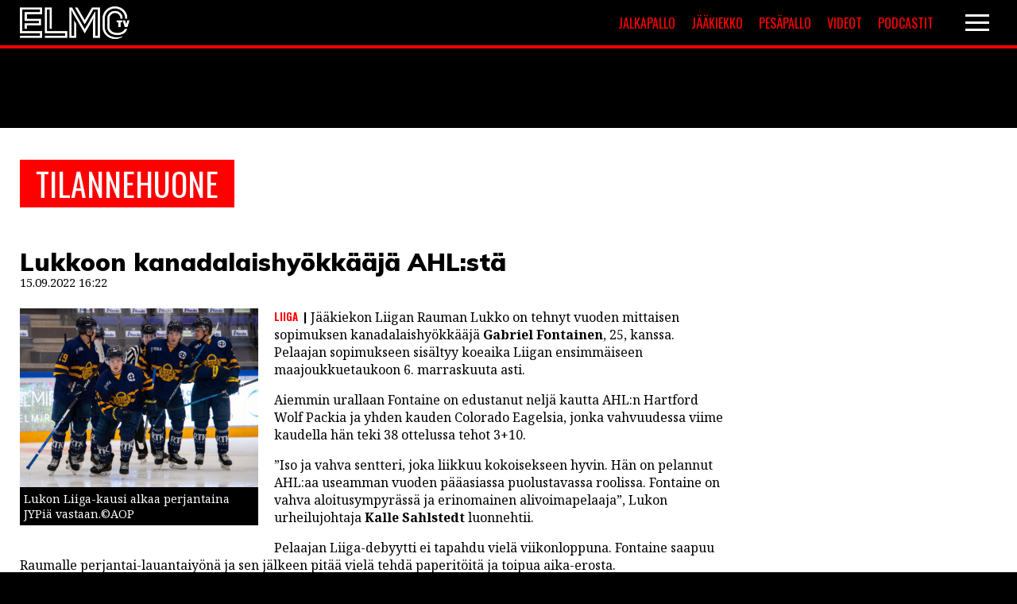

--- FILE ---
content_type: text/html; charset=UTF-8
request_url: https://elmotv.com/tilannehuone/lukolle-kanadalaishyokkaaja-ahlsta/
body_size: 10205
content:
<!DOCTYPE html>
<html lang="fi">
<head>
<meta charset="UTF-8" />
<meta name="viewport" content="width=device-width" />
<!-- fontit -->
<link href="//fonts.googleapis.com/css?family=Noto+Sans+TC:400,900|Noto+Serif:400,400i,700,700i|Oswald:400,600,700|Muli:400,500,900" rel="stylesheet">
<meta name='robots' content='index, follow, max-image-preview:large, max-snippet:-1, max-video-preview:-1' />
	<style>img:is([sizes="auto" i], [sizes^="auto," i]) { contain-intrinsic-size: 3000px 1500px }</style>
	
	<!-- This site is optimized with the Yoast SEO plugin v26.4 - https://yoast.com/wordpress/plugins/seo/ -->
	<title>Lukkoon kanadalaishyökkääjä AHL:stä - ElmoTV</title>
	<link rel="canonical" href="https://elmotv.com/tilannehuone/lukolle-kanadalaishyokkaaja-ahlsta/" />
	<meta property="og:locale" content="fi_FI" />
	<meta property="og:type" content="article" />
	<meta property="og:title" content="Lukkoon kanadalaishyökkääjä AHL:stä - ElmoTV" />
	<meta property="og:description" content="Jääkiekon Liigan Rauman Lukko on tehnyt vuoden mittaisen sopimuksen kanadalaishyökkääjä Gabriel Fontainen, 25, kanssa. Pelaajan sopimukseen sisältyy koeaika Liigan ensimmäiseen maajoukkuetaukoon 6. marraskuuta asti. Aiemmin urallaan Fontaine on edustanut neljä kautta AHL:n Hartford Wolf Packia ja yhden kauden Colorado Eagelsia, jonka vahvuudessa viime kaudella hän teki 38 ottelussa tehot 3+10. &#8221;Iso ja vahva sentteri, joka [&hellip;]" />
	<meta property="og:url" content="https://elmotv.com/tilannehuone/lukolle-kanadalaishyokkaaja-ahlsta/" />
	<meta property="og:site_name" content="ElmoTV" />
	<meta property="article:modified_time" content="2022-09-15T14:36:33+00:00" />
	<meta property="og:image" content="https://elmotv.com/wp-content/uploads/2022/09/lukot.jpg" />
	<meta property="og:image:width" content="2560" />
	<meta property="og:image:height" content="1707" />
	<meta property="og:image:type" content="image/jpeg" />
	<meta name="twitter:card" content="summary_large_image" />
	<meta name="twitter:label1" content="Arvioitu lukuaika" />
	<meta name="twitter:data1" content="1 minuutti" />
	<script type="application/ld+json" class="yoast-schema-graph">{"@context":"https://schema.org","@graph":[{"@type":"WebPage","@id":"https://elmotv.com/tilannehuone/lukolle-kanadalaishyokkaaja-ahlsta/","url":"https://elmotv.com/tilannehuone/lukolle-kanadalaishyokkaaja-ahlsta/","name":"Lukkoon kanadalaishyökkääjä AHL:stä - ElmoTV","isPartOf":{"@id":"https://elmotv.com/#website"},"primaryImageOfPage":{"@id":"https://elmotv.com/tilannehuone/lukolle-kanadalaishyokkaaja-ahlsta/#primaryimage"},"image":{"@id":"https://elmotv.com/tilannehuone/lukolle-kanadalaishyokkaaja-ahlsta/#primaryimage"},"thumbnailUrl":"https://elmotv.com/wp-content/uploads/2022/09/lukot.jpg","datePublished":"2022-09-15T13:22:38+00:00","dateModified":"2022-09-15T14:36:33+00:00","breadcrumb":{"@id":"https://elmotv.com/tilannehuone/lukolle-kanadalaishyokkaaja-ahlsta/#breadcrumb"},"inLanguage":"fi","potentialAction":[{"@type":"ReadAction","target":["https://elmotv.com/tilannehuone/lukolle-kanadalaishyokkaaja-ahlsta/"]}]},{"@type":"ImageObject","inLanguage":"fi","@id":"https://elmotv.com/tilannehuone/lukolle-kanadalaishyokkaaja-ahlsta/#primaryimage","url":"https://elmotv.com/wp-content/uploads/2022/09/lukot.jpg","contentUrl":"https://elmotv.com/wp-content/uploads/2022/09/lukot.jpg","width":2560,"height":1707,"caption":"20220909 Lukko vs. Jokerit, U20 sm-sarja, Rauma. Kuvassa kesk. 86 Jeremi Tammela teki Lukon 1-0 maalin. Elmeri Elo / All Over Press"},{"@type":"BreadcrumbList","@id":"https://elmotv.com/tilannehuone/lukolle-kanadalaishyokkaaja-ahlsta/#breadcrumb","itemListElement":[{"@type":"ListItem","position":1,"name":"Home","item":"https://elmotv.com/"},{"@type":"ListItem","position":2,"name":"Tilannehuone","item":"https://elmotv.com/tilannehuone/"},{"@type":"ListItem","position":3,"name":"Lukkoon kanadalaishyökkääjä AHL:stä"}]},{"@type":"WebSite","@id":"https://elmotv.com/#website","url":"https://elmotv.com/","name":"ElmoTV","description":"Maailman nuorin urheilulehti","publisher":{"@id":"https://elmotv.com/#organization"},"potentialAction":[{"@type":"SearchAction","target":{"@type":"EntryPoint","urlTemplate":"https://elmotv.com/?s={search_term_string}"},"query-input":{"@type":"PropertyValueSpecification","valueRequired":true,"valueName":"search_term_string"}}],"inLanguage":"fi"},{"@type":"Organization","@id":"https://elmotv.com/#organization","name":"ElmoTV","url":"https://elmotv.com/","logo":{"@type":"ImageObject","inLanguage":"fi","@id":"https://elmotv.com/#/schema/logo/image/","url":"https://elmotv.com/wp-content/uploads/2020/06/elmo_placeholder.jpg","contentUrl":"https://elmotv.com/wp-content/uploads/2020/06/elmo_placeholder.jpg","width":1380,"height":1035,"caption":"ElmoTV"},"image":{"@id":"https://elmotv.com/#/schema/logo/image/"}}]}</script>
	<!-- / Yoast SEO plugin. -->


<link rel='dns-prefetch' href='//static.addtoany.com' />
<link rel="alternate" type="application/rss+xml" title="ElmoTV &raquo; syöte" href="https://elmotv.com/feed/" />
<link rel='stylesheet' id='wp-block-library-css' href='https://elmotv.com/wp-includes/css/dist/block-library/style.min.css?ver=6.8.3' type='text/css' media='all' />
<style id='classic-theme-styles-inline-css' type='text/css'>
/*! This file is auto-generated */
.wp-block-button__link{color:#fff;background-color:#32373c;border-radius:9999px;box-shadow:none;text-decoration:none;padding:calc(.667em + 2px) calc(1.333em + 2px);font-size:1.125em}.wp-block-file__button{background:#32373c;color:#fff;text-decoration:none}
</style>
<style id='global-styles-inline-css' type='text/css'>
:root{--wp--preset--aspect-ratio--square: 1;--wp--preset--aspect-ratio--4-3: 4/3;--wp--preset--aspect-ratio--3-4: 3/4;--wp--preset--aspect-ratio--3-2: 3/2;--wp--preset--aspect-ratio--2-3: 2/3;--wp--preset--aspect-ratio--16-9: 16/9;--wp--preset--aspect-ratio--9-16: 9/16;--wp--preset--color--black: #000000;--wp--preset--color--cyan-bluish-gray: #abb8c3;--wp--preset--color--white: #ffffff;--wp--preset--color--pale-pink: #f78da7;--wp--preset--color--vivid-red: #cf2e2e;--wp--preset--color--luminous-vivid-orange: #ff6900;--wp--preset--color--luminous-vivid-amber: #fcb900;--wp--preset--color--light-green-cyan: #7bdcb5;--wp--preset--color--vivid-green-cyan: #00d084;--wp--preset--color--pale-cyan-blue: #8ed1fc;--wp--preset--color--vivid-cyan-blue: #0693e3;--wp--preset--color--vivid-purple: #9b51e0;--wp--preset--gradient--vivid-cyan-blue-to-vivid-purple: linear-gradient(135deg,rgba(6,147,227,1) 0%,rgb(155,81,224) 100%);--wp--preset--gradient--light-green-cyan-to-vivid-green-cyan: linear-gradient(135deg,rgb(122,220,180) 0%,rgb(0,208,130) 100%);--wp--preset--gradient--luminous-vivid-amber-to-luminous-vivid-orange: linear-gradient(135deg,rgba(252,185,0,1) 0%,rgba(255,105,0,1) 100%);--wp--preset--gradient--luminous-vivid-orange-to-vivid-red: linear-gradient(135deg,rgba(255,105,0,1) 0%,rgb(207,46,46) 100%);--wp--preset--gradient--very-light-gray-to-cyan-bluish-gray: linear-gradient(135deg,rgb(238,238,238) 0%,rgb(169,184,195) 100%);--wp--preset--gradient--cool-to-warm-spectrum: linear-gradient(135deg,rgb(74,234,220) 0%,rgb(151,120,209) 20%,rgb(207,42,186) 40%,rgb(238,44,130) 60%,rgb(251,105,98) 80%,rgb(254,248,76) 100%);--wp--preset--gradient--blush-light-purple: linear-gradient(135deg,rgb(255,206,236) 0%,rgb(152,150,240) 100%);--wp--preset--gradient--blush-bordeaux: linear-gradient(135deg,rgb(254,205,165) 0%,rgb(254,45,45) 50%,rgb(107,0,62) 100%);--wp--preset--gradient--luminous-dusk: linear-gradient(135deg,rgb(255,203,112) 0%,rgb(199,81,192) 50%,rgb(65,88,208) 100%);--wp--preset--gradient--pale-ocean: linear-gradient(135deg,rgb(255,245,203) 0%,rgb(182,227,212) 50%,rgb(51,167,181) 100%);--wp--preset--gradient--electric-grass: linear-gradient(135deg,rgb(202,248,128) 0%,rgb(113,206,126) 100%);--wp--preset--gradient--midnight: linear-gradient(135deg,rgb(2,3,129) 0%,rgb(40,116,252) 100%);--wp--preset--font-size--small: 13px;--wp--preset--font-size--medium: 20px;--wp--preset--font-size--large: 36px;--wp--preset--font-size--x-large: 42px;--wp--preset--spacing--20: 0.44rem;--wp--preset--spacing--30: 0.67rem;--wp--preset--spacing--40: 1rem;--wp--preset--spacing--50: 1.5rem;--wp--preset--spacing--60: 2.25rem;--wp--preset--spacing--70: 3.38rem;--wp--preset--spacing--80: 5.06rem;--wp--preset--shadow--natural: 6px 6px 9px rgba(0, 0, 0, 0.2);--wp--preset--shadow--deep: 12px 12px 50px rgba(0, 0, 0, 0.4);--wp--preset--shadow--sharp: 6px 6px 0px rgba(0, 0, 0, 0.2);--wp--preset--shadow--outlined: 6px 6px 0px -3px rgba(255, 255, 255, 1), 6px 6px rgba(0, 0, 0, 1);--wp--preset--shadow--crisp: 6px 6px 0px rgba(0, 0, 0, 1);}:where(.is-layout-flex){gap: 0.5em;}:where(.is-layout-grid){gap: 0.5em;}body .is-layout-flex{display: flex;}.is-layout-flex{flex-wrap: wrap;align-items: center;}.is-layout-flex > :is(*, div){margin: 0;}body .is-layout-grid{display: grid;}.is-layout-grid > :is(*, div){margin: 0;}:where(.wp-block-columns.is-layout-flex){gap: 2em;}:where(.wp-block-columns.is-layout-grid){gap: 2em;}:where(.wp-block-post-template.is-layout-flex){gap: 1.25em;}:where(.wp-block-post-template.is-layout-grid){gap: 1.25em;}.has-black-color{color: var(--wp--preset--color--black) !important;}.has-cyan-bluish-gray-color{color: var(--wp--preset--color--cyan-bluish-gray) !important;}.has-white-color{color: var(--wp--preset--color--white) !important;}.has-pale-pink-color{color: var(--wp--preset--color--pale-pink) !important;}.has-vivid-red-color{color: var(--wp--preset--color--vivid-red) !important;}.has-luminous-vivid-orange-color{color: var(--wp--preset--color--luminous-vivid-orange) !important;}.has-luminous-vivid-amber-color{color: var(--wp--preset--color--luminous-vivid-amber) !important;}.has-light-green-cyan-color{color: var(--wp--preset--color--light-green-cyan) !important;}.has-vivid-green-cyan-color{color: var(--wp--preset--color--vivid-green-cyan) !important;}.has-pale-cyan-blue-color{color: var(--wp--preset--color--pale-cyan-blue) !important;}.has-vivid-cyan-blue-color{color: var(--wp--preset--color--vivid-cyan-blue) !important;}.has-vivid-purple-color{color: var(--wp--preset--color--vivid-purple) !important;}.has-black-background-color{background-color: var(--wp--preset--color--black) !important;}.has-cyan-bluish-gray-background-color{background-color: var(--wp--preset--color--cyan-bluish-gray) !important;}.has-white-background-color{background-color: var(--wp--preset--color--white) !important;}.has-pale-pink-background-color{background-color: var(--wp--preset--color--pale-pink) !important;}.has-vivid-red-background-color{background-color: var(--wp--preset--color--vivid-red) !important;}.has-luminous-vivid-orange-background-color{background-color: var(--wp--preset--color--luminous-vivid-orange) !important;}.has-luminous-vivid-amber-background-color{background-color: var(--wp--preset--color--luminous-vivid-amber) !important;}.has-light-green-cyan-background-color{background-color: var(--wp--preset--color--light-green-cyan) !important;}.has-vivid-green-cyan-background-color{background-color: var(--wp--preset--color--vivid-green-cyan) !important;}.has-pale-cyan-blue-background-color{background-color: var(--wp--preset--color--pale-cyan-blue) !important;}.has-vivid-cyan-blue-background-color{background-color: var(--wp--preset--color--vivid-cyan-blue) !important;}.has-vivid-purple-background-color{background-color: var(--wp--preset--color--vivid-purple) !important;}.has-black-border-color{border-color: var(--wp--preset--color--black) !important;}.has-cyan-bluish-gray-border-color{border-color: var(--wp--preset--color--cyan-bluish-gray) !important;}.has-white-border-color{border-color: var(--wp--preset--color--white) !important;}.has-pale-pink-border-color{border-color: var(--wp--preset--color--pale-pink) !important;}.has-vivid-red-border-color{border-color: var(--wp--preset--color--vivid-red) !important;}.has-luminous-vivid-orange-border-color{border-color: var(--wp--preset--color--luminous-vivid-orange) !important;}.has-luminous-vivid-amber-border-color{border-color: var(--wp--preset--color--luminous-vivid-amber) !important;}.has-light-green-cyan-border-color{border-color: var(--wp--preset--color--light-green-cyan) !important;}.has-vivid-green-cyan-border-color{border-color: var(--wp--preset--color--vivid-green-cyan) !important;}.has-pale-cyan-blue-border-color{border-color: var(--wp--preset--color--pale-cyan-blue) !important;}.has-vivid-cyan-blue-border-color{border-color: var(--wp--preset--color--vivid-cyan-blue) !important;}.has-vivid-purple-border-color{border-color: var(--wp--preset--color--vivid-purple) !important;}.has-vivid-cyan-blue-to-vivid-purple-gradient-background{background: var(--wp--preset--gradient--vivid-cyan-blue-to-vivid-purple) !important;}.has-light-green-cyan-to-vivid-green-cyan-gradient-background{background: var(--wp--preset--gradient--light-green-cyan-to-vivid-green-cyan) !important;}.has-luminous-vivid-amber-to-luminous-vivid-orange-gradient-background{background: var(--wp--preset--gradient--luminous-vivid-amber-to-luminous-vivid-orange) !important;}.has-luminous-vivid-orange-to-vivid-red-gradient-background{background: var(--wp--preset--gradient--luminous-vivid-orange-to-vivid-red) !important;}.has-very-light-gray-to-cyan-bluish-gray-gradient-background{background: var(--wp--preset--gradient--very-light-gray-to-cyan-bluish-gray) !important;}.has-cool-to-warm-spectrum-gradient-background{background: var(--wp--preset--gradient--cool-to-warm-spectrum) !important;}.has-blush-light-purple-gradient-background{background: var(--wp--preset--gradient--blush-light-purple) !important;}.has-blush-bordeaux-gradient-background{background: var(--wp--preset--gradient--blush-bordeaux) !important;}.has-luminous-dusk-gradient-background{background: var(--wp--preset--gradient--luminous-dusk) !important;}.has-pale-ocean-gradient-background{background: var(--wp--preset--gradient--pale-ocean) !important;}.has-electric-grass-gradient-background{background: var(--wp--preset--gradient--electric-grass) !important;}.has-midnight-gradient-background{background: var(--wp--preset--gradient--midnight) !important;}.has-small-font-size{font-size: var(--wp--preset--font-size--small) !important;}.has-medium-font-size{font-size: var(--wp--preset--font-size--medium) !important;}.has-large-font-size{font-size: var(--wp--preset--font-size--large) !important;}.has-x-large-font-size{font-size: var(--wp--preset--font-size--x-large) !important;}
:where(.wp-block-post-template.is-layout-flex){gap: 1.25em;}:where(.wp-block-post-template.is-layout-grid){gap: 1.25em;}
:where(.wp-block-columns.is-layout-flex){gap: 2em;}:where(.wp-block-columns.is-layout-grid){gap: 2em;}
:root :where(.wp-block-pullquote){font-size: 1.5em;line-height: 1.6;}
</style>
<link rel='stylesheet' id='slick-css' href='https://elmotv.com/wp-content/themes/elmotv_v2/vendor/slick/slick.css?ver=1.8.0' type='text/css' media='all' />
<link rel='stylesheet' id='slick-theme-css' href='https://elmotv.com/wp-content/themes/elmotv_v2/vendor/slick/slick-theme.css?ver=1.8.0' type='text/css' media='all' />
<link rel='stylesheet' id='paacss-css' href='https://elmotv.com/wp-content/themes/elmotv_v2/style.css?ver=1650612854' type='text/css' media='all' />
<link rel='stylesheet' id='slb_core-css' href='https://elmotv.com/wp-content/plugins/simple-lightbox/client/css/app.css?ver=2.9.4' type='text/css' media='all' />
<link rel='stylesheet' id='addtoany-css' href='https://elmotv.com/wp-content/plugins/add-to-any/addtoany.min.css?ver=1.16' type='text/css' media='all' />
<script type="text/javascript" id="addtoany-core-js-before">
/* <![CDATA[ */
window.a2a_config=window.a2a_config||{};a2a_config.callbacks=[];a2a_config.overlays=[];a2a_config.templates={};a2a_localize = {
	Share: "Share",
	Save: "Save",
	Subscribe: "Subscribe",
	Email: "Email",
	Bookmark: "Bookmark",
	ShowAll: "Show all",
	ShowLess: "Show less",
	FindServices: "Find service(s)",
	FindAnyServiceToAddTo: "Instantly find any service to add to",
	PoweredBy: "Powered by",
	ShareViaEmail: "Share via email",
	SubscribeViaEmail: "Subscribe via email",
	BookmarkInYourBrowser: "Bookmark in your browser",
	BookmarkInstructions: "Press Ctrl+D or \u2318+D to bookmark this page",
	AddToYourFavorites: "Add to your favorites",
	SendFromWebOrProgram: "Send from any email address or email program",
	EmailProgram: "Email program",
	More: "More&#8230;",
	ThanksForSharing: "Thanks for sharing!",
	ThanksForFollowing: "Thanks for following!"
};

a2a_config.icon_color="transparent,#000000";
/* ]]> */
</script>
<script type="text/javascript" defer src="https://static.addtoany.com/menu/page.js" id="addtoany-core-js"></script>
<script type="text/javascript" src="https://elmotv.com/wp-includes/js/jquery/jquery.min.js?ver=3.7.1" id="jquery-core-js"></script>
<script type="text/javascript" src="https://elmotv.com/wp-includes/js/jquery/jquery-migrate.min.js?ver=3.4.1" id="jquery-migrate-js"></script>
<script type="text/javascript" defer src="https://elmotv.com/wp-content/plugins/add-to-any/addtoany.min.js?ver=1.1" id="addtoany-jquery-js"></script>
<script type="text/javascript" src="https://elmotv.com/wp-content/themes/elmotv_v2/vendor/slick/slick.min.js?ver=1.8.0" id="slick-js"></script>
<script type="text/javascript" src="https://elmotv.com/wp-content/themes/elmotv_v2/js/main.js?ver=1.1.3" id="main-js"></script>
<link rel="https://api.w.org/" href="https://elmotv.com/wp-json/" /><link rel="alternate" title="JSON" type="application/json" href="https://elmotv.com/wp-json/wp/v2/tilannehuone/26668" /><link rel="EditURI" type="application/rsd+xml" title="RSD" href="https://elmotv.com/xmlrpc.php?rsd" />
<meta name="generator" content="WordPress 6.8.3" />
<link rel='shortlink' href='https://elmotv.com/?p=26668' />
<link rel="alternate" title="oEmbed (JSON)" type="application/json+oembed" href="https://elmotv.com/wp-json/oembed/1.0/embed?url=https%3A%2F%2Felmotv.com%2Ftilannehuone%2Flukolle-kanadalaishyokkaaja-ahlsta%2F" />
<link rel="alternate" title="oEmbed (XML)" type="text/xml+oembed" href="https://elmotv.com/wp-json/oembed/1.0/embed?url=https%3A%2F%2Felmotv.com%2Ftilannehuone%2Flukolle-kanadalaishyokkaaja-ahlsta%2F&#038;format=xml" />
		<style type="text/css" id="wp-custom-css">
			.embed-container {
	position: relative;
	padding-bottom: 56.25%;
	height: 0;
	overflow: hidden;
	max-width: 100%;
} 

.embed-container iframe,
.embed-container object,
.embed-container embed { 
	position: absolute;
	top: 0;
	left: 0;
	width: 100%;
	height: 100%;
}

.affilistaus:not(.otsikko) .affilistaus_bonus {
    font-size: 1.3em;
}

.tilannehuone_sisalto.artikkeli_body::after {
    content: '';
    clear: both;
    display: block;
}

/*
.solu.solu_navi {
	display: flex;
	max-width: 50%;
	width: 50%;
	justify-content: flex-end;
	align-items: center;
}


.lisavalikko {
	display: flex;
	width: 300px;
	justify-content: space-between;
	margin-right: 20px;
}

.navigaatio_hampurilainen {
	width: 50px;
}


.lisavalikko > a {
	width: calc(50% - 10px);
	text-align: center;
	text-transform: uppercase;
	padding: 5px;
	background: #ff0000;
	color: #fff;
	font-size: 16px;
	box-sizing: border-box;
	font-family: 'Oswald', sans-serif;
	font-weight: 400;
	transition: 0.45s background;
}


.lisavalikko > a:hover {
	background: #900000;
}


@media screen and (max-width: 600px) {
	.lisavalikko > a {
			font-size: 12px;
	}
}

@media screen and (max-width: 500px) {
	
	.solu.solu_navi {
		width: calc(100% - 200px);
		max-width: calc(100% - 200px);
	}
	
	.lisavalikko > a {
			padding: 5px 2px;
			font-size: 10px;
			width: calc(50% - 5px);
	}
}

@media screen and (max-width: 400px) {
	.lisavalikko {
		display: none;
	}
}
*/		</style>
			
<!-- InMobi Choice. Consent Manager Tag v3.0 (for TCF 2.2) -->
<script type="text/javascript" async=true>
(function() {
  var host = window.location.hostname;
  var element = document.createElement('script');
  var firstScript = document.getElementsByTagName('script')[0];
  var url = 'https://cmp.inmobi.com'
    .concat('/choice/', 'ugWkuW_cbbfHH', '/', host, '/choice.js?tag_version=V3');
  var uspTries = 0;
  var uspTriesLimit = 3;
  element.async = true;
  element.type = 'text/javascript';
  element.src = url;

  firstScript.parentNode.insertBefore(element, firstScript);

  function makeStub() {
    var TCF_LOCATOR_NAME = '__tcfapiLocator';
    var queue = [];
    var win = window;
    var cmpFrame;

    function addFrame() {
      var doc = win.document;
      var otherCMP = !!(win.frames[TCF_LOCATOR_NAME]);

      if (!otherCMP) {
        if (doc.body) {
          var iframe = doc.createElement('iframe');

          iframe.style.cssText = 'display:none';
          iframe.name = TCF_LOCATOR_NAME;
          doc.body.appendChild(iframe);
        } else {
          setTimeout(addFrame, 5);
        }
      }
      return !otherCMP;
    }

    function tcfAPIHandler() {
      var gdprApplies;
      var args = arguments;

      if (!args.length) {
        return queue;
      } else if (args[0] === 'setGdprApplies') {
        if (
          args.length > 3 &&
          args[2] === 2 &&
          typeof args[3] === 'boolean'
        ) {
          gdprApplies = args[3];
          if (typeof args[2] === 'function') {
            args[2]('set', true);
          }
        }
      } else if (args[0] === 'ping') {
        var retr = {
          gdprApplies: gdprApplies,
          cmpLoaded: false,
          cmpStatus: 'stub'
        };

        if (typeof args[2] === 'function') {
          args[2](retr);
        }
      } else {
        if(args[0] === 'init' && typeof args[3] === 'object') {
          args[3] = Object.assign(args[3], { tag_version: 'V3' });
        }
        queue.push(args);
      }
    }

    function postMessageEventHandler(event) {
      var msgIsString = typeof event.data === 'string';
      var json = {};

      try {
        if (msgIsString) {
          json = JSON.parse(event.data);
        } else {
          json = event.data;
        }
      } catch (ignore) {}

      var payload = json.__tcfapiCall;

      if (payload) {
        window.__tcfapi(
          payload.command,
          payload.version,
          function(retValue, success) {
            var returnMsg = {
              __tcfapiReturn: {
                returnValue: retValue,
                success: success,
                callId: payload.callId
              }
            };
            if (msgIsString) {
              returnMsg = JSON.stringify(returnMsg);
            }
            if (event && event.source && event.source.postMessage) {
              event.source.postMessage(returnMsg, '*');
            }
          },
          payload.parameter
        );
      }
    }

    while (win) {
      try {
        if (win.frames[TCF_LOCATOR_NAME]) {
          cmpFrame = win;
          break;
        }
      } catch (ignore) {}

      if (win === window.top) {
        break;
      }
      win = win.parent;
    }
    if (!cmpFrame) {
      addFrame();
      win.__tcfapi = tcfAPIHandler;
      win.addEventListener('message', postMessageEventHandler, false);
    }
  };

  makeStub();

  function makeGppStub() {
    const CMP_ID = 10;
    const SUPPORTED_APIS = [
      '2:tcfeuv2',
      '6:uspv1',
      '7:usnatv1',
      '8:usca',
      '9:usvav1',
      '10:uscov1',
      '11:usutv1',
      '12:usctv1'
    ];

    window.__gpp_addFrame = function (n) {
      if (!window.frames[n]) {
        if (document.body) {
          var i = document.createElement("iframe");
          i.style.cssText = "display:none";
          i.name = n;
          document.body.appendChild(i);
        } else {
          window.setTimeout(window.__gpp_addFrame, 10, n);
        }
      }
    };
    window.__gpp_stub = function () {
      var b = arguments;
      __gpp.queue = __gpp.queue || [];
      __gpp.events = __gpp.events || [];

      if (!b.length || (b.length == 1 && b[0] == "queue")) {
        return __gpp.queue;
      }

      if (b.length == 1 && b[0] == "events") {
        return __gpp.events;
      }

      var cmd = b[0];
      var clb = b.length > 1 ? b[1] : null;
      var par = b.length > 2 ? b[2] : null;
      if (cmd === "ping") {
        clb(
          {
            gppVersion: "1.1", // must be “Version.Subversion”, current: “1.1”
            cmpStatus: "stub", // possible values: stub, loading, loaded, error
            cmpDisplayStatus: "hidden", // possible values: hidden, visible, disabled
            signalStatus: "not ready", // possible values: not ready, ready
            supportedAPIs: SUPPORTED_APIS, // list of supported APIs
            cmpId: CMP_ID, // IAB assigned CMP ID, may be 0 during stub/loading
            sectionList: [],
            applicableSections: [-1],
            gppString: "",
            parsedSections: {},
          },
          true
        );
      } else if (cmd === "addEventListener") {
        if (!("lastId" in __gpp)) {
          __gpp.lastId = 0;
        }
        __gpp.lastId++;
        var lnr = __gpp.lastId;
        __gpp.events.push({
          id: lnr,
          callback: clb,
          parameter: par,
        });
        clb(
          {
            eventName: "listenerRegistered",
            listenerId: lnr, // Registered ID of the listener
            data: true, // positive signal
            pingData: {
              gppVersion: "1.1", // must be “Version.Subversion”, current: “1.1”
              cmpStatus: "stub", // possible values: stub, loading, loaded, error
              cmpDisplayStatus: "hidden", // possible values: hidden, visible, disabled
              signalStatus: "not ready", // possible values: not ready, ready
              supportedAPIs: SUPPORTED_APIS, // list of supported APIs
              cmpId: CMP_ID, // list of supported APIs
              sectionList: [],
              applicableSections: [-1],
              gppString: "",
              parsedSections: {},
            },
          },
          true
        );
      } else if (cmd === "removeEventListener") {
        var success = false;
        for (var i = 0; i < __gpp.events.length; i++) {
          if (__gpp.events[i].id == par) {
            __gpp.events.splice(i, 1);
            success = true;
            break;
          }
        }
        clb(
          {
            eventName: "listenerRemoved",
            listenerId: par, // Registered ID of the listener
            data: success, // status info
            pingData: {
              gppVersion: "1.1", // must be “Version.Subversion”, current: “1.1”
              cmpStatus: "stub", // possible values: stub, loading, loaded, error
              cmpDisplayStatus: "hidden", // possible values: hidden, visible, disabled
              signalStatus: "not ready", // possible values: not ready, ready
              supportedAPIs: SUPPORTED_APIS, // list of supported APIs
              cmpId: CMP_ID, // CMP ID
              sectionList: [],
              applicableSections: [-1],
              gppString: "",
              parsedSections: {},
            },
          },
          true
        );
      } else if (cmd === "hasSection") {
        clb(false, true);
      } else if (cmd === "getSection" || cmd === "getField") {
        clb(null, true);
      }
      //queue all other commands
      else {
        __gpp.queue.push([].slice.apply(b));
      }
    };
    window.__gpp_msghandler = function (event) {
      var msgIsString = typeof event.data === "string";
      try {
        var json = msgIsString ? JSON.parse(event.data) : event.data;
      } catch (e) {
        var json = null;
      }
      if (typeof json === "object" && json !== null && "__gppCall" in json) {
        var i = json.__gppCall;
        window.__gpp(
          i.command,
          function (retValue, success) {
            var returnMsg = {
              __gppReturn: {
                returnValue: retValue,
                success: success,
                callId: i.callId,
              },
            };
            event.source.postMessage(msgIsString ? JSON.stringify(returnMsg) : returnMsg, "*");
          },
          "parameter" in i ? i.parameter : null,
          "version" in i ? i.version : "1.1"
        );
      }
    };
    if (!("__gpp" in window) || typeof window.__gpp !== "function") {
      window.__gpp = window.__gpp_stub;
      window.addEventListener("message", window.__gpp_msghandler, false);
      window.__gpp_addFrame("__gppLocator");
    }
  };

  makeGppStub();

  var uspStubFunction = function() {
    var arg = arguments;
    if (typeof window.__uspapi !== uspStubFunction) {
      setTimeout(function() {
        if (typeof window.__uspapi !== 'undefined') {
          window.__uspapi.apply(window.__uspapi, arg);
        }
      }, 500);
    }
  };

  var checkIfUspIsReady = function() {
    uspTries++;
    if (window.__uspapi === uspStubFunction && uspTries < uspTriesLimit) {
      console.warn('USP is not accessible');
    } else {
      clearInterval(uspInterval);
    }
  };

  if (typeof window.__uspapi === 'undefined') {
    window.__uspapi = uspStubFunction;
    var uspInterval = setInterval(checkIfUspIsReady, 6000);
  }
})();
</script>
<!-- End InMobi Choice. Consent Manager Tag v3.0 (for TCF 2.2) -->	
	
<!-- Google tag (gtag.js) -->
<script async src="https://www.googletagmanager.com/gtag/js?id=G-BT4C2885FE"></script>
<script>
  window.dataLayer = window.dataLayer || [];
  function gtag(){dataLayer.push(arguments);}
  gtag('js', new Date());
  gtag('config', 'G-BT4C2885FE');
</script>
<script>function el(){var s=document.createElement("script");s.type="text/javascript";s.async=true;s.src="https://app.interactiveads.ai/js/Embed.js";var x=document.getElementsByTagName("script")[0];x.parentNode.insertBefore(s,x);}if (window.attachEvent){window.attachEvent("onload",el);}else{window.addEventListener("load",el,false);}</script>


<script async src="https://noste-cdn.relevant-digital.com/static/tags/6135f5d1baf8312c022754d4.js"></script>
<script>
	(function() {
		window.relevantDigital = window.relevantDigital || {};
		relevantDigital.cmd = relevantDigital.cmd || [];
		relevantDigital.cmd.push(function() {
			relevantDigital.loadPrebid({
				configId: '68d68e26e1cd4041e7a39311',
				manageAdserver: true,
				collapseEmptyDivs: true,
				collapseBeforeAdFetch: false,
				allowedDivIds: null, // set to an array to only load certain <div>s, example - ["divId1", "divId2"]
				noSlotReload: false, // set true to only load ad slots that have never been loaded 
			});
		});
	})();
</script>
</head>
<body class="wp-singular tilannehuone-template-default single single-tilannehuone postid-26668 wp-custom-logo wp-theme-elmotv_v2">

<header class="paa_header">
	<div class="rivi kehys paasta_paahan">
		<div class="solu solu_logo"><a href="/"><img src="/wp-content/themes/elmotv_v2/images/elmotv_logo_valkoinen.png" alt="ElmoTV" /></a></div>
		<div class="solu solu_navi">
			<div class="lisavalikko desktop">
				<a href="/jalkapallo">Jalkapallo</a>	
				<a href="/jaakiekko">Jääkiekko</a>				
				<a href="/pesapallo">Pesäpallo</a>				
				<a href="/videot">Videot</a>				
				<a href="/podcastit">Podcastit</a>				
			</div>
			<div class="navigaatio_hampurilainen">
				<div class="hamppari1"></div>
				<div class="hamppari2"></div>
				<div class="hamppari3"></div>
			</div>
		</div>
	</div>
</header>


<div class="rivi">
	<div class="mstila top">
		<script type="text/javascript">
		if((window.innerWidth > 1019)) {
			// NM 980x400
			document.write('<div data-ad-unit-id="/22583687/elmotv.com_980x400"></div>');
		} else {
				document.write('<div data-ad-unit-id="/22583687/elmotv.com_300x300-1"></div>');
			}
		</script>
	</div>
</div>

<div class="paasisalto">
	
	<main class="paasisalto_left">
	
		<h1 class="tilannehuone_otsikko">TILANNEHUONE</h1>
	
						<article class="yksi_tilannehuone">
					<h1 class="tilannehuone_paaotsikko">					Lukkoon kanadalaishyökkääjä AHL:stä</h1>
					<p class="tilannehuone_meta">15.09.2022 16:22</p>
					<div class="tilannehuone_sisalto artikkeli_body">
						<div class="tilannehuone_kuva"><img src="https://elmotv.com/wp-content/uploads/2022/09/lukot-450x338.jpg" alt="Lukkoon kanadalaishyökkääjä AHL:stä" /><p class="tilannehuone_kuvateksti">Lukon Liiga-kausi alkaa perjantaina JYPiä vastaan.©AOP</p></div><a class="kategoria red" href="https://elmotv.com/jaakiekko/liiga/">Liiga</a><p>Jääkiekon Liigan Rauman Lukko on tehnyt vuoden mittaisen sopimuksen kanadalaishyökkääjä <strong>Gabriel Fontainen</strong>, 25, kanssa. Pelaajan sopimukseen sisältyy koeaika Liigan ensimmäiseen maajoukkuetaukoon 6. marraskuuta asti.</p>
<p>Aiemmin urallaan Fontaine on edustanut neljä kautta AHL:n Hartford Wolf Packia ja yhden kauden Colorado Eagelsia, jonka vahvuudessa viime kaudella hän teki 38 ottelussa tehot 3+10.</p>
<p>&#8221;Iso ja vahva sentteri, joka liikkuu kokoisekseen hyvin. Hän on pelannut AHL:aa useamman vuoden pääasiassa puolustavassa roolissa. Fontaine on vahva aloitusympyrässä ja erinomainen alivoimapelaaja&#8221;, Lukon urheilujohtaja <strong>Kalle Sahlstedt</strong> luonnehtii.</p>
<p>Pelaajan Liiga-debyytti ei tapahdu vielä viikonloppuna. Fontaine saapuu Raumalle perjantai-lauantaiyönä ja sen jälkeen pitää vielä tehdä paperitöitä ja toipua aika-erosta.</p>
<p>Lukko avaa kotikautensa lauantaina 17. syyskuuta ottelussa TPS:ää vastaan. Liiga-kauden avauksessaan Lukko kohtaa perjantaina 16. syyskuuta JYPin Jyväskylässä.</p>
<div class="addtoany_share_save_container addtoany_content addtoany_content_bottom"><div class="a2a_kit a2a_kit_size_32 addtoany_list" data-a2a-url="https://elmotv.com/tilannehuone/lukolle-kanadalaishyokkaaja-ahlsta/" data-a2a-title="Lukkoon kanadalaishyökkääjä AHL:stä"><a class="a2a_button_facebook" href="https://www.addtoany.com/add_to/facebook?linkurl=https%3A%2F%2Felmotv.com%2Ftilannehuone%2Flukolle-kanadalaishyokkaaja-ahlsta%2F&amp;linkname=Lukkoon%20kanadalaishy%C3%B6kk%C3%A4%C3%A4j%C3%A4%20AHL%3Ast%C3%A4" title="Facebook" rel="nofollow noopener" target="_blank"></a><a class="a2a_button_twitter" href="https://www.addtoany.com/add_to/twitter?linkurl=https%3A%2F%2Felmotv.com%2Ftilannehuone%2Flukolle-kanadalaishyokkaaja-ahlsta%2F&amp;linkname=Lukkoon%20kanadalaishy%C3%B6kk%C3%A4%C3%A4j%C3%A4%20AHL%3Ast%C3%A4" title="Twitter" rel="nofollow noopener" target="_blank"></a><a class="a2a_button_email" href="https://www.addtoany.com/add_to/email?linkurl=https%3A%2F%2Felmotv.com%2Ftilannehuone%2Flukolle-kanadalaishyokkaaja-ahlsta%2F&amp;linkname=Lukkoon%20kanadalaishy%C3%B6kk%C3%A4%C3%A4j%C3%A4%20AHL%3Ast%C3%A4" title="Email" rel="nofollow noopener" target="_blank"></a><a class="a2a_dd addtoany_share_save addtoany_share" href="https://www.addtoany.com/share"></a></div></div>					</div>
				</article>
				<div class="navigation">
					<ul>
						<li><a href="https://elmotv.com/tilannehuone/">Palaa tilannehuoneeseen</a></li>
					</ul>
				</div>
					</main>
	<aside class="paasisalto_right">
		<div class="mstila_oikea">
			<script type="text/javascript">
			//console.log(window.innerWidth);
			if(window.innerWidth > 1019) {
				// NM - elmomedia.fi 300x600 placement
				document.write('<div data-ad-unit-id="/22583687/elmotv.com_300x600"></div>');
			} else {
				//Adform publisher tag
				//Tag for ElmoTV.com - ElmoTV.com 300x300 2 placement
				document.write('<div data-ad-unit-id="/22583687/elmotv.com_300x300-2"></div>');

			}
			</script>
			
			<script type="text/javascript">
			//console.log(window.innerWidth);
			if(window.innerWidth > 1019) {
				// NM - elmomedia.fi 300x600 placement
				document.write('<div data-ad-unit-id="/22583687/elmotv.com_300x600-2"></div>');
			} else {
				//Tag for ElmoTV.com - ElmoTV.com 300x300 2 placement
				document.write('<div data-ad-unit-id="/22583687/elmotv.com_300x300-3"></div>');

			}
			</script>

		</div>
	</aside>
</div>

<footer class="paa_footer">
	<section class="widget_text main_footer_1 widget-container widget_custom_html"><div class="textwidget custom-html-widget"><p class="copyright">© 2025 ELMOTV</p></div></section><!-- .main_footer_1 --></footer>

<nav class="paa_navigaatio">
	<div class="paa_navigaatio_sisalto">
		<div class="kehys">
			<div class="lisavalikko mobile">
				<a href="/jalkapallo">Jalkapallo</a>	
				<a href="/jaakiekko">Jääkiekko</a>				
				<a href="/pesapallo">Pesäpallo</a>
				<a href="/videot">Videot</a>				
				<a href="/podcastit">Podcastit</a>					
			</div>
			<ul class="paavalikko"><li id="menu-item-6306" class="menu-item menu-item-type-taxonomy menu-item-object-category menu-item-has-children menu-item-6306"><a href="https://elmotv.com/jalkapallo/">Jalkapallo</a>
<ul class="sub-menu">
	<li id="menu-item-11738" class="menu-item menu-item-type-taxonomy menu-item-object-category menu-item-11738"><a href="https://elmotv.com/jalkapallo/em2021/">EM2021</a></li>
	<li id="menu-item-6453" class="menu-item menu-item-type-taxonomy menu-item-object-category menu-item-6453"><a href="https://elmotv.com/jalkapallo/huuhkajat/">Huuhkajat</a></li>
	<li id="menu-item-6452" class="menu-item menu-item-type-taxonomy menu-item-object-category menu-item-6452"><a href="https://elmotv.com/jalkapallo/veikkausliiga/">Veikkausliiga</a></li>
	<li id="menu-item-6316" class="menu-item menu-item-type-taxonomy menu-item-object-category menu-item-6316"><a href="https://elmotv.com/jalkapallo/valioliiga/">Valioliiga</a></li>
	<li id="menu-item-6454" class="menu-item menu-item-type-taxonomy menu-item-object-category menu-item-6454"><a href="https://elmotv.com/jalkapallo/muut/">Muut sarjat</a></li>
</ul>
</li>
<li id="menu-item-6305" class="menu-item menu-item-type-taxonomy menu-item-object-category current-tilannehuone-ancestor menu-item-6305"><a href="https://elmotv.com/jaakiekko/">Jääkiekko</a></li>
<li id="menu-item-6310" class="menu-item menu-item-type-taxonomy menu-item-object-category menu-item-6310"><a href="https://elmotv.com/pesapallo/">Pesäpallo</a></li>
<li id="menu-item-6408" class="menu-item menu-item-type-taxonomy menu-item-object-category menu-item-6408"><a href="https://elmotv.com/muu-urheilu/">F1</a></li>
<li id="menu-item-10485" class="menu-item menu-item-type-taxonomy menu-item-object-category menu-item-10485"><a href="https://elmotv.com/lintu-vai-kala/">Lintu vai kala</a></li>
<li id="menu-item-10547" class="menu-item menu-item-type-taxonomy menu-item-object-category menu-item-10547"><a href="https://elmotv.com/kolumnit/46-denton-road/">46 Denton Road</a></li>
<li id="menu-item-11295" class="menu-item menu-item-type-post_type menu-item-object-page menu-item-11295"><a href="https://elmotv.com/videot/">Videot</a></li>
<li id="menu-item-11775" class="menu-item menu-item-type-taxonomy menu-item-object-category menu-item-11775"><a href="https://elmotv.com/podcastit/">Podcastit</a></li>
<li id="menu-item-11300" class="menu-item menu-item-type-post_type menu-item-object-page menu-item-11300"><a href="https://elmotv.com/kolumnit/">Kolumnit</a></li>
</ul>			
		</div>
	</div>
</nav>

<script type="speculationrules">
{"prefetch":[{"source":"document","where":{"and":[{"href_matches":"\/*"},{"not":{"href_matches":["\/wp-*.php","\/wp-admin\/*","\/wp-content\/uploads\/*","\/wp-content\/*","\/wp-content\/plugins\/*","\/wp-content\/themes\/elmotv_v2\/*","\/*\\?(.+)"]}},{"not":{"selector_matches":"a[rel~=\"nofollow\"]"}},{"not":{"selector_matches":".no-prefetch, .no-prefetch a"}}]},"eagerness":"conservative"}]}
</script>
<script type="text/javascript" src="https://elmotv.com/wp-content/plugins/page-links-to/dist/new-tab.js?ver=3.3.7" id="page-links-to-js"></script>
<script type="text/javascript" id="slb_context">/* <![CDATA[ */if ( !!window.jQuery ) {(function($){$(document).ready(function(){if ( !!window.SLB ) { {$.extend(SLB, {"context":["public","user_guest"]});} }})})(jQuery);}/* ]]> */</script>
			<script type="text/javascript">
			document.write('<scri'+'pt>loadAds();</'+'script>');
			</script>
</body>
</html>

--- FILE ---
content_type: text/html; charset=utf-8
request_url: https://www.google.com/recaptcha/api2/aframe
body_size: 247
content:
<!DOCTYPE HTML><html><head><meta http-equiv="content-type" content="text/html; charset=UTF-8"></head><body><script nonce="nzadmiyHafEBRIdyplB2Cg">/** Anti-fraud and anti-abuse applications only. See google.com/recaptcha */ try{var clients={'sodar':'https://pagead2.googlesyndication.com/pagead/sodar?'};window.addEventListener("message",function(a){try{if(a.source===window.parent){var b=JSON.parse(a.data);var c=clients[b['id']];if(c){var d=document.createElement('img');d.src=c+b['params']+'&rc='+(localStorage.getItem("rc::a")?sessionStorage.getItem("rc::b"):"");window.document.body.appendChild(d);sessionStorage.setItem("rc::e",parseInt(sessionStorage.getItem("rc::e")||0)+1);localStorage.setItem("rc::h",'1764460885829');}}}catch(b){}});window.parent.postMessage("_grecaptcha_ready", "*");}catch(b){}</script></body></html>

--- FILE ---
content_type: text/css
request_url: https://elmotv.com/wp-content/themes/elmotv_v2/style.css?ver=1650612854
body_size: 6763
content:
/*
Theme Name: ElmoTV V3
Author: Markkinointi Ukkonen
Author URI: https://markkinointiukkonen.fi/kotisivut-yritykselle/
Description: ElmoTV:lle räätälöity WordPress-teema.
Version: 2.0
*/

/*

Vinjetit: font-family: 'Oswald', sans-serif;font-weight:600;

Päivämäärä: font-family: 'Oswald', sans-serif;font-weight:600;
ja tekijät: font-family: 'Oswald', sans-serif;font-weight:400;

Otsikko ja nosto: font-family: 'Muli', sans-serif;font-weight:900;

Ingressi: font-family: 'Muli', sans-serif;font-weight:400;

Kuvateksti font-family: 'Muli', sans-serif;font-weight:500;

Leipis: Noto Serif

*/

html, body {
	margin: 0;
	font-family: 'Noto Serif', serif;
	font-weight: 400;
	background: #000;
	color: #000;
}

a {
	color: #ff0000;
	text-decoration: none;
	transition: 0.25s all;
}

img {
	max-width: 100%;
	height: auto;
}

.alaviiva {
	padding-bottom: 20px;
	margin-bottom: 20px;
	border-bottom: solid .75em transparent;
	box-shadow: 0 5px 0 -5px #fff;
	background: #000;
}

.kehys {
	width: 1390px;
	max-width: 100%;
	margin-left: auto;
	margin-right: auto;
	box-sizing: border-box;
}

.home .kehys {
    width: 1200px;
}

.home .paa_header .kehys {
	width: 1390px;
}

.rivi.kehys {
	margin-left: auto;
	margin-right: auto;
} 

.rivi {
	display: flex;
	flex-wrap: wrap;
	box-sizing: border-box;
	/* align-content: flex-start; */
	align-items: stretch;
}

.paasta_paahan {
	justify-content: space-between;
	align-items: center;
}

.solu {
	display: block;
	box-sizing: border-box;
	/* padding: 5px; */
}

.rivi.solu {
	display: flex;
	justify-content: space-between;
	padding-top: 0;
	padding-bottom: 0;
}

.keskita {
	display: flex;
	justify-content: center;
	align-items: center;
}

.solu12 {
	width: 100%;
	align-items: stretch;
}

.solu11 {
	width: calc(100% / 12 * 11);
}

.solu10 {
	width: calc(100% / 1.2);
}

.solu9 {
	width: 75%;
	align-items: stretch;
}

.solu8 {
	width: calc(100% / 1.5);
}

.solu7 {
	width: calc(100% / 12 * 7);
}

.solu6 {
	width: 50%;
}

.solu5 {
	width: calc(100% / 2.4);
}

.solu4 {
	width: calc(100% / 3);
}

.solu3 {
	width: 25%;
}

.solu2 {
	width: calc(100% / 6);
}

.solu1 {
	width: calc(100% / 12);
}

.mainos {
    width: 980px;
    margin: 0 auto;
    max-width: 100%;
    box-sizing: border-box;
}

/* TOISTUVAT */
.kategoria {
	font-family: 'Oswald', sans-serif;
	font-weight:400;
    display: inline-block;
    margin: 0 5px 10px 5px;
    border-bottom: 3px solid #ff0000;
	transition: 0.25s all;
	font-size: 13px;
	text-transform: uppercase;
}

.single .kategoria {
	color: #000;
}

.single .kategoria.red {
	color: #ff0000;
}

.kategoria:first-of-type {
    margin-left: 0;
}

.kategoria.iso {
	font-size: 16px;
	border-bottom: 5px solid #ff0000;
}

.kategoria:hover,
.hero_sisalto .kategoria:hover {
	color: #ff0000 !important;
}

/* FONTIT */
h1, h2, h3, h4, h5, h6 {
	font-family: 'Muli', sans-serif;
	font-weight: 900;
	line-height: 1em;
	transition: 0.25s all;
}

.hero a h1, .hero a h2, .hero a h3, .hero a h4, .hero a h5 {
    transition: unset;
}

h1 {
    font-size: 40px;
}

h2 {
	font-size: 35px;
}

h3 {
	font-size: 25px;
}

h4 {
	font-size: 20px;
}

h5, p {
	font-size: 16px;
}

.hero_sisalto h1 {
	margin: 0;
	font-size: 40px;
}

/* HEADER */
.paa_header {
	border-bottom: 4px solid #ff0000;
	position: absolute;
	top: 0;
	left: 0;
	width: 100%;
	background: #000;
	box-sizing: border-box;
	z-index: 11;
}

.admin-bar .paa_header {
	top: 32px;
}

@media screen and (max-width: 782px) {
	.admin-bar .paa_header {
		top: 46px;
	}
}

.solu_logo {
    width: 180px;
	padding: 0 20px 0 0;
}

.solu_logo a, .solu_logo img {
    display: block;
}

.solu_logo img {
    display: block;
	max-height: 57px;
}

.solu_logo a {
	opacity: 1.0;
	transition: 0.3s all;
}

.solu_logo a:hover {
	opacity: 0.6;
}

.navigaatio_hampurilainen {
	display: flex !important;
	flex-direction: column;
	justify-content: flex-end;
	align-items: center;
	width: 100%;
	box-sizing: border-box;
	padding: 10px;
	height: 47px;
	cursor: pointer;
	transition: 0.25s all;
}

.hamppari1, .hamppari2, .hamppari3 {
	width: 30px;
	height: 3px;
	background-color: #fff;
	margin: 3px 0;
	transition: 0.4s;
}

.aktiivinen .hamppari1 {
	-webkit-transform: rotate(-45deg) translate(-6px, 6px);
	transform: rotate(-45deg) translate(-6px, 6px);
}

.aktiivinen .hamppari2 {
	opacity: 0;
}

.aktiivinen .hamppari3 {
	-webkit-transform: rotate(45deg) translate(-7px, -7px);
	transform: rotate(45deg) translate(-7px, -7px);
}

/* HERO */
.hero {
	width: 1380px;
	max-width: 100%;
	margin-left: auto;
	margin-right: auto;
	position: relative;
	margin-top: 60px;
	z-index: 0;
	background-position: center;
	background-size: cover;
}

.hero_sisalto {
    position: absolute;
    bottom: 0;
    width: 56%;
    left: 22%;
    right: 22%;
    background: #000;
    text-align: center;
    padding: 25px;
    box-sizing: border-box;
    min-height: 186px;
    z-index: 2;
    cursor: initial !important;
}

.hero_sisalto a,
.hero_sisalto .kategoria {
	color: #fff;
}

.hero_sisalto a:hover {
	color: #ff0000;
}

.navigaatio_hampurilainen:hover .hamppari1, .navigaatio_hampurilainen:hover .hamppari2, .navigaatio_hampurilainen:hover .hamppari3 {
    background-color: #ff0000;
}

.luelisaa {
    padding: 0 5px;
}

/* ARTICLE WRAPPER */
.artikkeli_sisalto {
	background: #fff;
}

a.artikkeli_kuva {
    display: block;
    width: 100%;
    height: auto;
    /*background: url('/wp-content/uploads/2020/03/eihero.jpg');
    background-size: cover;
    background-position: center;*/
    position: relative;
    box-sizing: border-box;
}

a.artikkeli_kuva.kuva_2 {
	/*background: url('/wp-content/themes/elmotv_v2/images/elmotv_v2_artikkeli_placeholder.png');
    background-size: cover;
    background-position: center;*/
    position: relative;
    box-sizing: border-box;
}

.artikkeli_teksti {
    display: block;
    box-sizing: border-box;
    padding: 10px 15px;
    text-align: center;
    background: #fff;
	height: 120px;
}

.solu3 .artikkeli_teksti {
    height: 130px;
}

.solu9 .artikkeli_sisalto {
	background: #000;
}

.solu9 .artikkeli_teksti {
    height: 180px;
	border: 1px solid #fff;
	border-top: 0;
	background: #000;
}

/*
.solu4 .artikkeli_kuva {
	height: 200px;
}
*/

.solu4 .artikkeli_teksti {
	height: 160px;
}

.artikkeleita_3 .artikkeli_teksti {
	height: 97px;
}

.artikkeli_teksti a {
	color: #000;
}

.artikkeli_teksti h1 {
	font-size: 19px;
    margin: 0;
}

.solu3 .artikkeli_teksti h1 {
	font-size: 16px;
}

.solu9 .artikkeli_teksti h1 { 
	font-size: 32px;
    line-height: 1.1em;
    color: #fff;
}

.solu9 .artikkeli_teksti .kategoria {
	color: #fff;
}

@media screen and (max-width: 1050px) {

	.solu3 .artikkeli_teksti h1 {
		font-size: 17px;
	}

	.solu9 .artikkeli_teksti h1 { 
		font-size: 17px;
	}
}

@media screen and (max-width: 1050px) {
	.artikkeli_teksti,
	.solu3 .artikkeli_teksti,
	.solu9 .artikkeli_teksti { 
		height: auto;
	}
}

a.artikkeli_kuva::after {content: '';position: absolute;top: 0;left: 0;bottom: 0;right: 0;background: rgba(255,0,0,0);transition: 0.4s all;}

a.artikkeli_kuva:hover::after {
    background: rgba(0,0,0,0.2);
}

.artikkeli_teksti a:hover h1 {
    color: #ff0000;
}

.artikkeli_kuva img {
	display: block;
	width: 100%;
	max-width: 100%;
	box-sizing: border-box;
}

/*
.solu6 a.artikkeli_kuva {
    height: 230px;
}

.solu3 a.artikkeli_kuva {
    height: 280px;
}

.solu9 a.artikkeli_kuva {
    height: 650px;
}

.solu3.artikkeleita_3 a.artikkeli_kuva {
    height: 160px;
}
*/

.paa_header.fixed,
.paa_header.add_scroll,
.paa_header.scroll {
    position: fixed;
	/*transition: 0.9s all;*/
}

.paa_header.add_scroll,
.paa_header.scroll.poista_scroll {
    top: -82px;
    /*transition: 0.9s all;*/
}

.admin-bar .paa_header.add_scroll,
.admin-bar .paa_header.scroll.poista_scroll {
    top: -50px;
}

.paa_header.scroll {
	top: 0;
	transition: 0.5s all;
}

.admin-bar .paa_header.scroll {
	top: 32px;
}

@media screen and (max-width: 782px) {
	.admin-bar .paa_header.scroll {
		top: 46px;
	}
}

.paa_header.navi_aktiivinen {
	top: 0 !important;
	position: fixed !important;
}


.admin-bar .paa_header.navi_aktiivinen {
	top: 32px !important;
}

@media screen and (max-width: 782px) {
	.admin-bar .paa_header.navi_aktiivinen {
		top: 46px !important;
	}
}

.solu3.artikkeleita_3 .artikkeli:last-of-type a.artikkeli_kuva {
}

.solu3 .artikkeli {
    height: auto; /*400px;*/
}

.artikkeli {
    position: relative;
    padding: 5px;
}

/*
.solu9 .artikkeli {
    height: 800px;
}

.solu3.artikkeleita_3 .artikkeli {
    height: 266.667px;
}

.artikkeli.solu6 {
    height: 360px;
}
*/

.artikkeleita_3 .kategoria {
	font-size: 14px;
	margin-bottom: 5px;
}

a.hero_link {
	display: block;
	position: relative;
}

a.hero_link img {
	display: block;
}

a.hero_link::after {
	content: '';
	display: block;
    position: absolute;
    top: 0;
    left: 0;
    bottom: 0;
    right: 0;
    z-index: 1;
    background: rgba(255,0,0,0);
    transition: 0.25s all;
}

a.hero_link:hover::after {
    background: rgba(0,0,0,0.2);
}

img {
    max-width: 100%;
}

footer.paa_footer {
    display: block;
    margin-top: 50px;
    text-align: center;
    color: #fff;
    background: #1b1a1a;
	border-top: 4px solid #ff0000;
    padding-top: 20px;
    padding-bottom: 20px;
    box-sizing: border-box;
    width: 100%;
    max-width: 100%;
}

footer.paa_footer a {
    color: #FFF;
}

footer.paa_footer a:hover {
    color: #ff0000;
}

footer.paa_footer p {
	font-family: 'Oswald', sans-serif;
	font-weight:600;
    margin: 0;
}

nav.paa_navigaatio {
    display: block;
    position: fixed;
    top: 0;
    left: 0;
    right: 0;
    bottom: 0;
    background: rgba(0,0,0,0.98);
    max-height: 0;
    overflow: hidden;
    transition: 0.5s all;
    z-index: 10;
}

.paa_navigaatio_sisalto {
    display: block;
    margin: 150px auto 0 auto;
    width: 1380px;
    max-width: 100%;
    box-sizing: border-box;
	color: #000;
}

.paa_navigaatio_sisalto li a::selection,
.paa_navigaatio_sisalto h2::selection,
.paa_navigaatio_sisalto::selection {
    color: none;
    background: none;
}

/* For Mozilla Firefox */
.paa_navigaatio_sisalto li a::-moz-selection,
.paa_navigaatio_sisalto h2::-moz-selection,
.paa_navigaatio_sisalto::-moz-selection {
    color: none;
    background: none;
}

.valikko_kohde {
    display: flex;
    flex-wrap: wrap;
    justify-content: flex-start;
    width: 100%;
    max-width: 100%;
    margin: 0;
    padding: 0;
    list-style: none;
    box-sizing: border-box;
}

.paa_navigaatio_sisalto .piilotettava_valikko li {
    display: block;
    background: #fff;
    color: #000;
    padding: 0;
    border: 0;
    margin: 5px;
    min-width: calc(20% - 10px);
    text-align: center;
    box-sizing: border-box;
    font-size: 20px;
    transition: 0.25s all;
}

.paa_navigaatio_sisalto .piilotettava_valikko li a {
    display: block;
    color: #000;
    padding: 10px;
    border: 1px solid #fff;
}

nav.paa_navigaatio.aktiivinen {
    max-height: 100%;
}

.naytettava_valikko a,
.paa_navigaatio_sisalto h2 {
	font-size: 20px;
    display: block;
    width: 100%;
    margin-bottom: 5px;
    padding-left: 5px;
	box-sizing: border-box;
	text-transform: uppercase;
	color: #000;
	font-family: 'Noto Serif', serif;
    font-weight: 700;
    line-height: 1em;
    transition: 0.25s all;
}

.naytettava_valikko a {
	margin-bottom: 0;
}

.valikkokohde_toggle {
	cursor: pointer;
}

.piilotettava_valikko {
	display: none;
}

.paa_navigaatio_sisalto .piilotettava_valikko a:hover {
    background: #ff0000;
    border: 1px solid #ff0000;
}

.musta .artikkeli_teksti {
    background: #000;
    color: #fff;
    border-bottom: 1px solid #fff;
    border-right: 1px solid #fff;
    border-left: 1px solid #fff;
}

.musta .artikkeli_teksti a, .musta .artikkeli_teksti .kategoria {
    color: #fff;
}

.artikkeli.musta {
}

.artikkeli.musta .artikkeli_kuva {
    border-left: 1px solid #fff;
    border-right: 1px solid #fff;
    border-top: 1px solid #fff;
    box-sizing: border-box;
}

.paasisalto {
    display: flex;
	flex-wrap: wrap;
    width: 1370px;
    max-width: 100%;
    box-sizing: border-box;
    background: #fff;
    margin: 61px auto 5px auto;
    padding: 40px 25px;
	min-height: calc(100vh - 170px);
}

.paasisalto > main > *:first-child,
.paasisalto > aside > *:first-child {
	margin-top: 0;
}

.paasisalto_top {
	display: block;
	width: 100%;
	padding-bottom: 40px;
}

p.paakuva_kuvateksti {
	font-family: 'Muli', sans-serif;
    margin-top: 0;
    margin-bottom: 0;
    font-size: 14px;
}

.paasisalto_left {
	display: block;
	width: calc(100% - 340px);
	max-width: 100%;
}

.paasisalto_right {
	display: block;
	width: 340px;
    padding-left: 40px;
	box-sizing: border-box;
	flex-grow: 1;
}

.admin-bar .paasisalto {
	min-height: calc(100vh - 211px);
}

.ingressi {
    font-size: 22px;
    font-family: 'Muli', sans-serif;
    font-weight: 400;
	margin-top: 18px;
	margin-bottom: 30px;
}

/*
.single .artikkeli_body p:first-of-type::first-letter {
	font-size: 35px;
	float: left;
	margin-right:2px;
	margin-top: 2px;
	margin-bottom: 0;
	line-height: 30px;
	font-family: 'Oswald', sans-serif;
    font-weight: 400;
}
*/

img.paakuva {
	width: auto;
	height: auto;
    max-width: 100%;
    max-height: 690px;
    margin: 0 auto;
    display: block;
}

.paaotsikko {
	margin-top: 0;
	margin-bottom: 18px;
}

.artikkeli_body h1,
.artikkeli_body h2,
.artikkeli_body h3,
.artikkeli_body h4,
.artikkeli_body h5 {
	margin-bottom: 10px;
}

.artikkeli_body h1+p,
.artikkeli_body h2+p,
.artikkeli_body h3+p,
.artikkeli_body h4+p,
.artikkeli_body h5+p {
	margin-top: 5px;
}

.artikkeli_body h6 {
	margin: 20px 0;
}

.artikkeli_body h6,
.artikkeli_body h6 a {
	font-size: 35px;
	color: red;
}

.artikkeli_meta {
	display: block;
	margin: 50px 0 5px 0;
    font-family: 'Oswald', sans-serif;
    font-weight: 400;
    text-transform: uppercase;
    font-size: 0.8em;
}

.artikkeli_meta strong {
	font-weight: 600;
}

.artikkeli_julkaistu {
	font-weight: 600;
	color: #ff0000;
}

.a2a_button_facebook {
    padding-left: 0;
}

.addtoany_shortcode {
    margin-bottom: 25px;
}

/*

.firstletter

.single .artikkeli_body::first-letter {
    font-family: 'Oswald', sans-serif;
    font-weight: 600;
    font-size: 35px;
    float: left;
    line-height: 35px;
    margin-right: 5px;
}
*/

p.otsikko {
	display: none;
    font-size: 25px;
    line-height: 25px;
    font-weight: bold;
}

.artikkeli_body .otsikko::first-letter {
	font-size: 25px;
    line-height: 25px;
    font-weight: bold;
	float: none;
}

.tekijat {
    font-size: 14px;
    font-style: italic;
}

.valiotsikko {
    font-size: 25px;
    font-weight: bold;
}
	
.mainosrivi {
    display: block;
    margin: 25px 0;
    padding: 20px 0;
    border-top: 1px solid #000;
    border-bottom: 1px solid #000;
}

.alignleft {
    display: block;
    float: left;
    margin: 0px 20px 20px 0;
}

.alignright {
    display: block;
    float: right;
    margin: 0px 0 20px 20px;
}

.wp-caption-text {
    margin: 0;
	font-family: 'Muli', sans-serif;
	font-weight: 400;
    font-size: 14px;
}

.nostoteksti {
    display: block;
    width: 300px;
    float: right;
    margin: 20px 0 20px 20px;
    font-size: 30px;
	line-height: 32px;
    text-align: center;
    font-family: 'Muli', sans-serif;
    font-weight: 900;
    font-style: italic;
}

.wp-caption {
	display: block;
	max-width: 100%;
	box-sizing: border-box;
}

.wp-caption.aligncenter {
    display: block;
    margin: 30px auto;
}

.aligncenter {
	display: block;
    margin-left: auto;
    margin-right: auto;
}

.navigation ul {
    margin: 0;
    padding: 0;
    list-style: none;
    display: flex;
}

.navigation ul a {
    display: block;
    padding: 5px 10px;
    background: #ff0000;
    margin: 0 5px;
	color: #fff;
    transition: 0.25s all;
}

.navigation ul li.active a,
.navigation ul a:hover {
    background: #000;
    color: #fff;
}

.kuvagalleria {
    background: #ff0000;
    display: flex;
    flex-wrap: wrap;
    padding: 20px;
}

.kuvagalleria a {
    display: block;
    width: 25%;
    padding: 5px;
    box-sizing: border-box;
    opacity: 1.0;
    transition: 0.25s all;
}

.kuvagalleria img {display: block;}

.kuvagalleria a:hover {
    opacity: 0.75;
}

.slb_data_desc {
    display: none !important;
}

#slb_viewer_wrap .slb_theme_slb_default .slb_data_title {
	display: block !important;
}

/* UUSI VALIKKO */
.paavalikko a {
    font-size: 20px;
    display: block;
    width: 100%;
    margin-bottom: 0;
    padding-left: 0;
    box-sizing: border-box;
    text-transform: uppercase;
    color: #fff;
    font-family: 'Noto Serif', serif;
    font-weight: 700;
    line-height: 1em;
    transition: 0.25s all;
}

.paavalikko li {
    display: block;
    padding: 10px 0;
}

.paavalikko > li > a:hover {
	color: #ff0000
}

.paavalikko .sub-menu > li > a:hover {
	background: #ff0000;
    border: 1px solid #ff0000;
}

ul.paavalikko {
    list-style: none;
	padding: 0;
    margin: 0;
}

.paavalikko li.menu-item-has-children > a:after {
    display: inline;
    content: ' +';
}

.paavalikko .sub-menu a {
    display: block;
    color: #000;
    padding: 10px;
    border: 1px solid #fff;
    font-weight: 400;
    text-transform: initial;
    margin: 0;
}

.paavalikko .sub-menu {
    display: flex;
    flex-wrap: wrap;
    justify-content: flex-start;
    width: 100%;
    max-width: 100%;
    margin: 0 -5px;
    padding: 0;
    list-style: none;
    box-sizing: border-box;
	max-height: 0;
	overflow: hidden;
	transition: max-height 0.2s ease-in-out;
}

.paavalikko .sub-menu.auki {
	max-height: 50vh;
	transition: max-height 1s ease-in-out;
}

.paavalikko .sub-menu li {
    display: block;
    background: #fff;
    color: #000;
    padding: 0;
    border: 0;
    margin: 5px;
    min-width: calc(20% - 10px);
    text-align: center;
    box-sizing: border-box;
    font-size: 20px;
    transition: 0.25s all;
}

/* KAUPPA */
.product_meta {
    display: none;
}

p.price {
    margin-top: 0;
}

a.reset_variations {
    display: none !important;
}

.woocommerce-checkout input {
    display: block;
    box-sizing: border-box;
    border: 1px solid #aaa;
    padding: 7px 10px;
    font-size: 15px;
}

.woocommerce-checkout input[type="checkbox"] {
    display: inline-block;
}

.lg-embed-shortcode {
    margin-top: 40px;
}

.mstila {
    display: block;
    width: 980px;
    max-width: 100%;
    box-sizing: border-box;
    margin: 25px auto;
	text-align: center;
	max-width: 100%;
	overflow: hidden;
}

.mstila.top {
    margin: 100px auto 0 auto;
}

.mstila_oikea {
    display: block;
    width: 300px;
    max-width: 100%;
    box-sizing: border-box;
    margin: 25px auto;
    min-height: 50px;
	text-align: center;
	max-width: 100%;
	overflow: hidden;
}

.sivuartikkelit .artikkeli_sisalto > a {
    display: block;
	/*display: flex;
    height: 270px;
    overflow: hidden;
    justify-content: center;*/
}

.artikkeli_sisalto {
    display: block;
    height: 100%;
    background: #fff;
}

.artikkeli.iso {
    height: 100%;
    max-height: 820px;
    overflow: hidden;
}

#respond input#submit.alt, a.button.alt, button.button.alt, input.button.alt, .woocommerce-cart-form table th {
    background-color: #000 !important;
}

/* KIRJOITTAJA */
.artikkeli_kirjoittaja::after {
    display: block;
    content: '';
    clear: both;
}

.artikkeli_meta {
    margin-top: 20px;
}

.artikkeli_kirjoittaja {
    font-size: 22px;
    line-height: 24px;
    font-family: 'Oswald', sans-serif;
    font-weight: 400;
}

.kirjoittaja_kuva {
    display: block;
    max-height: 50px;
    margin-right: 10px;
	float: left;
	position:relative;
}

.kirjoittaja_kuva img {
	display: block;
	max-height: 50px;
	border-radius: 25px;
}

@media screen and (min-width: 1051px) and (max-width: 1390px) {
	.paa_header .kehys {
		padding-left: 25px;
		padding-right: 25px;
	}
}

@media screen and (max-width: 1050px) {
	
	.artikkeli.iso {
		max-height: unset;
	}
	
	.ingressi {
    	font-size: 18px;
	}
	
	.solu3,
	.solu4,
	.solu5,
	.solu6,
	.solu7 {
		width: 50%;
	}
	
	.solu8,
	.solu9,
	.solu10,
	.solu11,
	.solu12 {
		width: 100%;
	}
	
	.m_solu6 {
		width: 50%;
	}
	
	.m_solu12 {
		width: 100%;
	}
	
	.hero_sisalto {
		left: 0;
		right: 0;
		width: 100%;
		position: initial;
	}
	
	.hero_sisalto h1 {
		font-size: 35px;
	}
	
	.solu_logo {
		width: 190px;
		padding: 0 20px 0 10px;
	}
	
	.solu_navi {
		padding: 0 10px 0 20px;
	}
	
	.mainos {
		font-size: 40px !important;
		max-height: 200px;
		height: 200px !important;
	}
	
	.paa_navigaatio_sisalto {
		margin-top: 90px;
	}
	
	.admin-bar .paa_navigaatio_sisalto {
		margin-top: 120px;
	}
	
	.paa_navigaatio_sisalto .naytettava_valikko a {
		margin-top: 15px;
	}
	
	.paa_navigaatio_sisalto h2 {
		margin-top: 20px;
	}
	
	.paa_navigaatio_sisalto {
		padding-left: 10px;
		padding-right: 10px;
	}
	
	.paa_navigaatio_sisalto .piilotettava_valikko a {
		font-size: 18px;
		min-width: 0;
		padding: 10px;
	}
	
	/*
	.solu9 .artikkeli {
		height: 435px;
	}
	*/
	
	.solu3.artikkeleita_3 {
		display: flex;
		justify-content: flex-start;
		flex-wrap: wrap;
	}
	
	/*
	.solu3.artikkeleita_3 .artikkeli {
		width: calc(100% / 3);
		height: 287px;
	}
	
	.solu9 a.artikkeli_kuva {
		height: 285px;
	}
	
	
	.rivi > .solu {
		padding-bottom: 0;
	}
	*/
	
	.artikkeli {
		padding: 5px 10px;
	}
	
	footer.paa_footer {
		margin-top: 20px;
		padding: 20px 10px;
	}
	
	/*
	.hero {
		min-height: calc(100vh - 100px); /* Fallback for browsers that do not support Custom Properties *//*
		min-height: calc((var(--vh, 1vh) * 100) - 61px);
	}
	
	.admin-bar .hero {
		min-height: calc((var(--vh, 1vh) * 100) - 107px);
	}
	*/
	
	.alaviiva {
		padding-bottom: 10px;
		margin-bottom: 10px;
	}
	
	/*
	.solu3.artikkeleita_3 a.artikkeli_kuva {
		height: 180px;
	}
	
	.solu6 a.artikkeli_kuva {
		height: 230px;
	}

	.solu3 a.artikkeli_kuva {
		height: 280px;
	}
	*/
	
	.alignleft,
	.alignright {
		float: none;
		display: block;
		margin: 25px auto;
	}
	
	.nostoteksti {
		float: none;
		display: block;
		max-width: 100%;
		box-sizing: border-box;
		padding: 10px;
		margin: 25px auto;
		font-size: 25px;
	}
	
	.paasisalto,
	.paasisalto_top,
	.paasisalto_left,
	.paasisalto_right {
		display: block;
		width: 100%;
		box-sizing: border-box;
		padding: 10px;
	}
	
	.sivuartikkelit .artikkeli_sisalto > a {
		height: auto;
	}

}

@media screen and (max-width: 800px) {
	.solu3.artikkeleita_3 .artikkeli {
		width: 50%;
	}
	
	.solu3.artikkeleita_3 .artikkeli:last-of-type {
		width: 100%;
	}
}

@media screen and (max-width: 600px) {
	
	h1 {
		font-size: 35px;
		word-break: break-word;
		overflow-wrap: break-word;
	}
	
	h2 {
		font-size: 30px;
	}
	
	h3 {
		font-size: 25px;
	}
	
	h4 {
		font-size: 23px;
	}
	
	h5 {
		font-size: 21px;
	}
	
	.artikkeli_body h6, .artikkeli_body h6 a {
		font-size: 20px;
		color: red;
	}
	
	/*
	.artikkeli.solu {
		height: 395px !important;
	}
	
	.artikkeli_kuva {
		height: 280px !important;
	}
	*/
	
	.artikkeli_teksti {
		padding: 10px 10px 20px 10px;
	}
	
	.artikkeli_teksti h1 {
		font-size: 17px;
	}
}

@media screen and (max-width: 500px) {
	.solu3.artikkeleita_3 .artikkeli,
	.solu3,
	.solu4,
	.solu5,
	.solu6,
	.solu7,
	.m_solu6 {
		width: 100%;
	}
	
	/*
	.artikkeli.solu6 {
		height: 350px;
	}
	
	.artikkeli_teksti {
		height: 110px;
	}
	*/
}

.solu .solu12 .artikkeli_teksti {
    left: 5px;
    right: 5px;
}

.slick-dotted.slick-slider {
    margin-bottom: 0;
}

.slider {
    display: block;
    width: 1380px;
    max-width: 100%;
    margin: 0 auto;
    padding-top: 20px;
}

.slick-prev {
    left: 0px;
    z-index: 10;
    width: 25px;
    height: 50px;
    background: #2f4253;
    transition: 0.25s all;
}

.slick-next {
    right: 0px;
    z-index: 10;
    width: 25px;
    height: 50px;
    background: #2f4253;
}

.slick-prev:before, .slick-next:before {
    color: #fff;
    font-family: initial;
    font-weight: 700;
    padding-bottom: 8px;
    font-size: 40px;
    display: block;
    padding-left: 2px;
}

.slick-prev:before {
	padding-left: 0;
	padding-right: 2px;
}

.slick-prev:before {
    content: '‹';
}

.slick-next:before {
    content: '›';
}

.slick-prev:hover, .slick-prev:focus, .slick-next:hover, .slick-next:focus {
    background: #ff0000;
}

.slider_content {
	width: 100%;
	height: 200px;
	background: url('/wp-content/uploads/2020/03/slider_placeholder.jpg');
	background-size: cover;
	background-position: center;
}

/* LISÄYKSET */
.embed-container {
	position: relative;
	padding-bottom: 56.25%;
	height: 0;
	overflow: hidden;
	max-width: 100%;
} 

.embed-container iframe,
.embed-container object,
.embed-container embed { 
	position: absolute;
	top: 0;
	left: 0;
	width: 100%;
	height: 100%;
}

.solu.solu_navi {
	display: flex;
	max-width: 50%;
	width: 50%;
	justify-content: flex-end;
	align-items: center;
}

@media screen and (min-width: 801px) {
	.solu.solu_navi {
		display: flex;
		max-width: calc(100% - 225px);
		width: calc(100% - 225px);
	}
}

.lisavalikko {
	display: flex;
	width: 400px;
	justify-content: flex-end;
	align-items: center;
	margin-right: 20px;
}

.navigaatio_hampurilainen {
	width: 50px;
}

.lisavalikko > a {
	display: inline-block;
	width: auto;
	text-align: center;
	text-transform: uppercase;
	padding: 5px 10px;
	background: #000;
	color: #ff0000;
	font-size: 16px;
	box-sizing: border-box;
	font-family: 'Oswald', sans-serif;
	font-weight: 400;
	transition: 0.45s background, 0.35s color;
}

.lisavalikko > a:hover {
	background: #900000;
	color: #fff;
}

@media screen and (max-width: 600px) {
	.lisavalikko > a {
			font-size: 12px;
	}
}

@media screen and (max-width: 500px) {
	
	.solu.solu_navi {
		width: calc(100% - 200px);
		max-width: calc(100% - 200px);
	}
	
	.lisavalikko > a {
			padding: 5px 2px;
			font-size: 10px;
			width: calc(50% - 5px);
	}
}

@media screen and (max-width: 400px) {
	.lisavalikko {
		display: none;
	}
}

.tilannehuone {
    width: 1380px;
    max-width: 100%;
    margin-left: auto;
    margin-right: auto;
    background: #fff;
    display: flex;
    padding: 20px 0;
	margin-top: 10px;
    box-sizing: border-box;
}

.tilannehuone_artikkeli {
    display: block;
    width: 20%;
    box-sizing: border-box;
    border-right: 1px dotted #000;
    padding: 0 20px;
}

.tilannehuone_artikkeli h1 {
    font-size: 20px;
    margin: 0;
}

.tilannehuone_artikkeli a h1 {
	color: #000;
}

.tilannehuone_artikkeli a:hover h1 {
	color: #ff0000;
}

p.tilannehuone_meta {
    margin: 0;
    font-size: 13px;
}

.tilannehuone_paaotsikko + p.tilannehuone_meta {
    font-size: 15px;
}

.tilannehuone_artikkeli:nth-of-type(5) {
    border-right: 0;
}

h1.tilannehuone_paaotsikko {
    font-size: 31px;
	margin-bottom: 0;
}

span.huomiovalo {
    display: inline-block;
    width: 14px;
    height: 14px;
    background: red;
    border-radius: 7px;
    margin-right: 5px;
	animation: blink-animation 0.75s steps(5, start) infinite;
	-webkit-animation: blink-animation 0.75s steps(5, start) infinite;
}

h1.tilannehuone_paaotsikko .huomiovalo {
    width: 20px;
    height: 20px;
    border-radius: 10px;
    margin-right: 0px;
}

@keyframes blink-animation {
  to {
    visibility: hidden;
  }
}

@-webkit-keyframes blink-animation {
  to {
    visibility: hidden;
  }
}

.leovegas .artikkeli_teksti {
    background: #F48721;
}

.leovegas .kategoria {
	font-family: 'Muli', sans-serif;
    font-weight: 900;
	font-size: 12px;
	border: 0;
	background: #000;
	color: #fff;
	padding: 2px 7px;
}

/*
.leovegas img {
    filter: grayscale(100%);
}
*/

.solu.rivi.luemyos {
    padding: 5px;
}

.luemyos_wrapper {
    background: #fff;
    border-top: 5px solid #ff0000;
    padding: 10px;
    display: block;
	width: 100%;
	max-width: 100%;
	box-sizing: border-box;
}

.luemyos h2 {
    font-size: 20px;
    margin: 10px 0 0 0;
}

article.luemyos_artikkeli {
    display: block;
    font-size: 14px;
    color: #000;
    font-family: 'Muli', sans-serif;
    font-weight: 900;
    line-height: 1.25em;
    transition: 0.25s all;
    padding: 10px 0 13px 0;
    border-bottom: 1px dotted #000;
}

article.luemyos_artikkeli > a.kategoria {
    margin-bottom: 0;
    margin-right: 0;
    border-bottom: 0;
    color: #ff0000;
    font-size: 12px;
    font-family: 'Oswald', sans-serif;
    font-weight: 700;
}

article.luemyos_artikkeli a {
    font-size: 14px;
    line-height: 1em;
}

article.luemyos_artikkeli a {
    color: #000;
}

article.luemyos_artikkeli a:hover {
    color: #ff0000;
}

article.luemyos_artikkeli:last-of-type {
    border-bottom: 0;
}

.valikoidutkuvat a {
    display: block;
    width: 100%;
}

.valikoidutkuvat img {
    opacity: 1.0;
    transition: 0.4s opacity;
    display: block;
    margin: 0 auto;
}

.valikoidutkuvat a:hover img {
    opacity: 0.75;
}

.rivi.kehys.leovegas {
    margin-top: 20px;
}

.tilannehuone_otsikko {
    display: inline-block;
    padding: 10px 20px;
    background: #FF0000;
    color: #fff;
    font-family: 'Oswald', sans-serif;
    font-weight: 400;
}

.tilannehuone_sisalto .kategoria {
    display: inline;
    float: left;
    border-bottom: 0;
    margin-bottom: 0;
    font-weight: 900;
}

.tilannehuone_sisalto .kategoria::after {
    display: inline-block;
    content: '|';
    color: #000;
    pointer-events: none;
	margin-left: 7px;
}

.tilannehuone_kuva,
img.tilannehuone_kuva {
    width: 300px;
	max-width: 100%;
	border: 0;
    height: auto;
    float: left;
    margin-right: 20px;
    margin-bottom: 20px;
}

article.yksi_tilannehuone {
    display: block;
    margin-bottom: 40px;
    padding-bottom: 24px;
    border-bottom: 1px dotted #000;
}

.tilannehuone_sisalto.artikkeli_body {
    margin-top: 23px;
}

p.tilannehuone_kuvateksti {
    margin: 0;
    display: block;
    background: #000;
    color: #fff;
    padding: 5px;
    font-size: 0.9em;
}

.tilannehuone_kuva img {
    display: block;
}

@media screen and (max-width: 1000px) {
	.tilannehuone {
		display: block;
	}

	.tilannehuone_artikkeli {
		width: 100%;
		border-right: 0;
		margin-bottom: 16px;
	}

	p.tilannehuone_meta {
		border-bottom: 1px dotted #000;
		padding-bottom: 15px;
		display: block;
	}
}

@media screen and (max-width:  750px) {
	img.tilannehuone_kuva {
		display: block;
		float: none;
		margin: 0 0 25px 0;
	}
}

@media screen and (max-width: 500px) {
	.leovegas img {
		display: none;
	}

	.leovegas .artikkeli_teksti {
		text-align: left;
	}

	.leovegas .kategoria {
		float: left;
		margin-bottom: 0;
		margin-top: -4px;
	}
	
	.leovegas .artikkeli_teksti {
		padding-top: 15px;
		padding-bottom: 15px;
	}
}

@media screen and (min-width: 801px) {
	.lisavalikko.mobile {
		display: none !important;
	}
}

@media screen and (max-width: 800px) {
	.lisavalikko.desktop {
		display: none !important;
	}
	
	.lisavalikko.mobile {
		display: block;
		width: 100%;
	}

	.lisavalikko.mobile > a {
		display: block;
		width: 100%;
		text-align: left;
		padding: 5px 0;
		font-size: 20px;
		background: none !important;
		color: #ff0000 !important;
	}
}

@media screen and (max-height: 750px) {
	.paavalikko li {
		padding: 5px 0;
	}

	.lisavalikko.mobile > a {
		padding: 0;
	}
}

@media screen and (max-height: 600px) {
	.paavalikko li {
		padding: 5px 0;
	}

	.lisavalikko.mobile > a {
		padding: 0;
	}
	
	.lisavalikko.mobile > a {
		display: inline-block;
		width: auto;
		font-size: 18px;
		padding: 0 10px 0 0;
	}

	.paavalikko a {
		font-size: 18px;
	}
}

section.affilistaukset {
    width: 1380px;
    max-width: 100%;
    margin-left: auto;
    margin-right: auto;
    background: #fff;
    display: block;
    padding: 0;
    margin-top: 10px;
    box-sizing: border-box;
	word-break: break-word;
	overflow-wrap: break-word;
}

article.affilistaus {
    display: flex;
    align-items: center;
    width: 100%;
    padding: 10px;
    box-sizing: border-box;
	background: #fff;
	font-size: 16px;
}

article.affilistaus:nth-of-type(2n) {
    background: #f5f5f5;
}

article.affilistaus.otsikko {
    background: red;
    color: #fff;
    font-size: 20px;
    font-family: 'Muli', sans-serif;
    font-weight: 900;
    line-height: 1em;
}

article.affilistaus > * {
    display: block;
    box-sizing: border-box;
    padding: 5px 20px 5px 5px;
}

.affilistaus_palveluntarjoaja {
    width: 40%;
}

article.affilistaus > .affilistaus_logo {
    width: 15%;
}

article.affilistaus > .affilistaus_logo img {
    display: block;
    max-width: 100%;
    width: auto;
    max-height: 100px;
    margin: 0 auto;
}

article.affilistaus > .affilistaus_logo.sininen img {
	filter: invert(44%) sepia(37%) saturate(5476%) hue-rotate(166deg) brightness(102%) contrast(101%);
}

article.affilistaus > .affilistaus_nimi {
    width: 25%;
    font-size: 24px;
    font-family: 'Muli', sans-serif;
    font-weight: 900;
    line-height: 1em;
}

article.affilistaus > .affilistaus_bonus {
    width: 45%;
}

article.affilistaus > .affilistaus_pelaa {
    width: 15%;
	padding-right: 5px;
}

article.affilistaus > .affilistaus_pelaa a {
    display: block;
    background: #f00;
    text-align: center;
    padding: 10px;
    color: #fff;
    font-family: 'Muli', sans-serif;
    font-weight: 900;
    line-height: 1em;
    font-size: 20px;
    transition: 0.25s background;
}

article.affilistaus > .affilistaus_pelaa a:hover {
    background: #000;
}

@media screen and (max-width: 800px) {
	section.affilistaukset,
	article.affilistaus {
		font-size: 14px;
	}

	article.affilistaus > .affilistaus_nimi {
		font-size: 18px;
	}
	
	article.affilistaus > .affilistaus_pelaa a {
		font-size: 17px;
		padding: 10px 5px;
	}
}

@media screen and (max-width: 600px) {
	article.affilistaus {
		flex-wrap: wrap;
	}
	
	article.affilistaus > * {
		order: 0;
	}
	
	article.affilistaus > .affilistaus_bonus {
		order: 1;
		width: 100%;
	}
	
	article.affilistaus > .affilistaus_logo {
		width: 25%;
	}
	
	article.affilistaus > .affilistaus_nimi {
		width: 50%;
	}
	
	article.affilistaus > .affilistaus_pelaa {
		width: 25%;
	}
	
	article.affilistaus.otsikko {
		display: none;
	}
}

/*
.mstila_oikea,
.mstila {
    background: #000 !important;
    min-height: 200px;
	border: 4px solid #ff0000;
    position: relative;
}

.mstila_oikea::after,
.mstila::after {
    position: absolute;
    top: 0;
    left: 0;
    right: 0;
    bottom: 0;
	display: flex;
	justify-content: center;
	align-items: center;
	color: #fff;
	content: 'Mainos';
}
*/

--- FILE ---
content_type: application/javascript
request_url: https://elmotv.com/wp-content/themes/elmotv_v2/js/main.js?ver=1.1.3
body_size: 714
content:
(function( $ ) {
	"use strict";
	//$(document).foundation();
	$(document).ready( function(){
		
		// First we get the viewport height and we multiple it by 1% to get a value for a vh unit
		let vh = window.innerHeight * 0.01;
		// Then we set the value in the --vh custom property to the root of the document
		document.documentElement.style.setProperty('--vh', `${vh}px`);
		
		$( ".navigaatio_hampurilainen" ).click(function() {
			$('.navigaatio_hampurilainen').toggleClass('aktiivinen');
			$('.paa_navigaatio').toggleClass('aktiivinen');
			$('.paa_header ').toggleClass('navi_aktiivinen');
			if($('.navigaatio_hampurilainen').hasClass('aktiivinen')) {
				$('.paa_header ').addClass("scroll");
			}
		});
		
		$('.slider_kehys').slick({
			autoplay: true,
			autoplaySpeed: 2500,
			arrows : true,
			dots: true,
			infinite: true,
			centerMode: true
		});
		
		$( "li.menu-item-has-children > a" ).click(function( event ) {
			event.preventDefault();
			if($(this).parent(".menu-item-has-children").children(".sub-menu").hasClass("auki")) {
				$(this).parent(".menu-item-has-children").children(".sub-menu").removeClass("auki");
			} else {
				$(".sub-menu").removeClass("auki");
				$(this).parent(".menu-item-has-children").children(".sub-menu").addClass("auki");
			}
		});
		
		$( ".valikkokohde_toggle" ).click(function() {
			var teksti = "";
			if($(this).hasClass("kiinni")) {
				$( this ).removeClass("kiinni");
				$( this ).addClass("auki");
				$( this ).next(".piilotettava_valikko").slideDown(150);
				teksti = $( this ).text();
				$( this ).text(teksti.replace('+', '−'));
			} else {
				$( this ).addClass("kiinni");
				$( this ).removeClass("auki");
				$( this ).next(".piilotettava_valikko").slideUp(150);
				teksti = $( this ).text();
				$( this ).text(teksti.replace('−', '+'));
			}
			console.log(teksti);
			
		});
		
	});
	
	var lastScrollTop = 0;
	var scrolltop = false;
	$(window).scroll(function(event){
		var st = $(this).scrollTop();
		if(st > 160) {
			if (st > lastScrollTop){
				$('.paa_header').slideDown();
				if($('.paa_header').hasClass('scroll')) {
					$('.paa_header').removeClass('add_scroll');
					$('.paa_header').addClass('poista_scroll');
					scrolltop = false;
					setTimeout(function(){
						if(scrolltop == false) {
							$('.paa_header').removeClass('poista_scroll');
							if(!$('.navigaatio_hampurilainen').hasClass('aktiivinen')) {
								$('.paa_header').removeClass('scroll');
							}
						}
					}, 900);
				}
			} else {
				scrolltop = true;
				$('.paa_header').removeClass('poista_scroll');
				$('.paa_header').addClass('add_scroll');
				setTimeout(function(){
					if(scrolltop == true) {
						$('.paa_header').removeClass('add_scroll');
						$('.paa_header').removeClass('poista_scroll');
						$('.paa_header').addClass('scroll');
					}
				}, 100);
			}
		}
		lastScrollTop = st;
	});
})(jQuery);